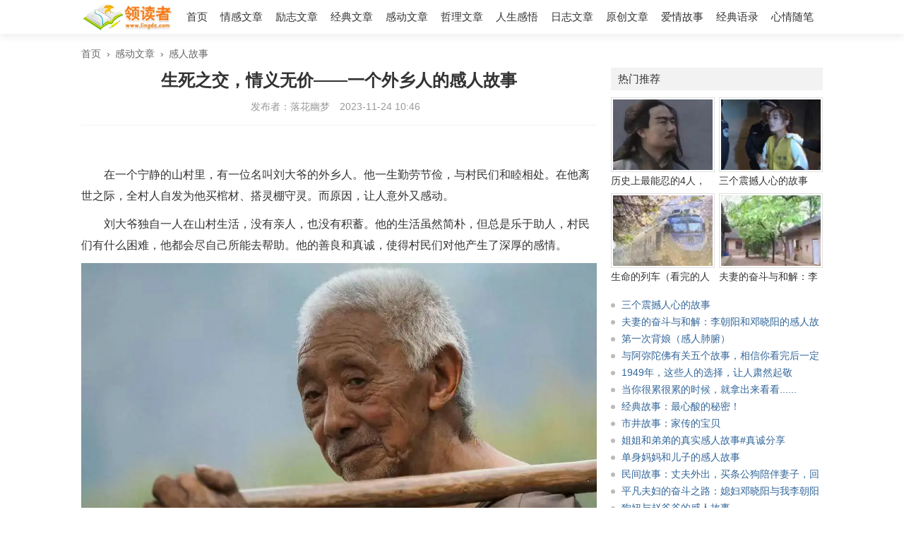

--- FILE ---
content_type: text/html; charset=utf-8
request_url: https://www.lingdz.com/gandongwenzhang/ganrengushi/65789.html
body_size: 7900
content:
<!DOCTYPE html>
<html>
<head>
  <meta charset="utf-8" />
  <meta http-equiv="X-UA-Compatible" content="IE=edge" />
  <meta name="renderer" content="webkit" />
  <title>生死之交，情义无价——一个外乡人的感人故事_感人故事_领读者</title>
  <meta name="keywords" content="知识改变生活,春节家书,宁静,生死之交，情义无价——一个外乡人的感人故事,感人故事,领读者" />
  <meta name="description" content="在一个宁静的山村里，有一位名叫刘大爷的外乡人。他一生勤劳节俭，与村民们和睦相处。在他离世之际，全村人自发为他买棺材、搭灵棚守灵。而原因，让人意外又感动。刘大爷独自一人在山村生活，没有亲人，也没有积蓄。 ..." />
  <meta http-equiv="Cache-Control" content="no-transform" />
  <meta http-equiv="Cache-Control" content="no-siteapp" />
  <base href="https://www.lingdz.com/" />
  <link rel="shortcut icon" type="image/x-icon" href="https://www.lingdz.com/favicon.ico" />
  <link rel="stylesheet" type="text/css" href="https://www.lingdz.com/static/style/css/main.css" />
  <script src="https://www.lingdz.com/static/style/js/jquery-3.7.1.min.js" type="text/javascript"></script>
  <script src="https://www.lingdz.com/static/style/js/common.js" type="text/javascript"></script>
</head>
<body>
        <div class="head">
      <div class="wp">
        <div class="logo">
          <a href="https://www.lingdz.com/" title="领读者"><img src="https://www.lingdz.com/static/style/img/logo.png" alt="领读者" /></a>
        </div>
        <ul>
                                                  <li><a href="/" title="首页">首页</a></li>
                                  <li><a href="https://www.lingdz.com/qingganwenzhang/" title="情感文章">情感文章</a></li>
                                  <li><a href="https://www.lingdz.com/lizhiwenzhang/" title="励志文章">励志文章</a></li>
                                  <li><a href="https://www.lingdz.com/jingdianwenzhang/" title="经典文章">经典文章</a></li>
                                  <li class="a"><a href="https://www.lingdz.com/gandongwenzhang/" title="感动文章">感动文章</a></li>
                                  <li><a href="https://www.lingdz.com/zheliwenzhang/" title="哲理文章">哲理文章</a></li>
                                  <li><a href="https://www.lingdz.com/renshengganwu/" title="人生感悟">人生感悟</a></li>
                                  <li><a href="https://www.lingdz.com/rizhiwenzhang/" title="日志文章">日志文章</a></li>
                                  <li><a href="https://www.lingdz.com/yuanchuangwenzhang/" title="原创文章">原创文章</a></li>
                                  <li><a href="https://www.lingdz.com/qingganwenzhang/aiqingwenzhang/aiqinggushi/" title="爱情故事">爱情故事</a></li>
                                  <li><a href="https://www.lingdz.com/jingdianwenzhang/jingdianyulu/" title="经典语录">经典语录</a></li>
                                  <li><a href="https://www.lingdz.com/rizhiwenzhang/xinqingsuibi/" title="心情随笔">心情随笔</a></li>
                                                        </ul>
              </div>
    </div>
            <div id="wp" class="wp"><div class="conpt">
  <div id="pt" class="bm">
    <div class="z">
      <a href="https://www.lingdz.com/">首页</a> <em>&rsaquo;</em>
              <a href="https://www.lingdz.com/gandongwenzhang/">感动文章</a><em>&rsaquo;</em>
            <a href="https://www.lingdz.com/gandongwenzhang/ganrengushi/">感人故事</a>
    </div>
  </div>
</div>
<div id="ct" class="ct2 wp art">
<div class="mn">
<div class="vw">
<div class="tit">
<h1>生死之交，情义无价——一个外乡人的感人故事 </h1>
<p>
<span>发布者：落花幽梦</span>
<span>2023-11-24 10:46</span>
</p>
</div>
<div class="content">
<div id="article_content">
<p><br></p><p>在一个宁静的山村里，有一位名叫刘大爷的外乡人。他一生勤劳节俭，与村民们和睦相处。在他离世之际，全村人自发为他买棺材、搭灵棚守灵。而原因，让人意外又感动。</p><p>刘大爷独自一人在山村生活，没有亲人，也没有积蓄。他的生活虽然简朴，但总是乐于助人，村民们有什么困难，他都会尽自己所能去帮助。他的善良和真诚，使得村民们对他产生了深厚的感情。</p><img src="https://www.lingdz.com/data/attachment/portal/202311/24/4qnquebpmmt.image" /><p>有一天，刘大爷在劳作时突然晕倒，送往医院后，不幸诊断为心脏病突发。在病床上，刘大爷清醒地意识到自己的时间不多了。他开始担心自己的后事，因为没有亲人在身边，他害怕离世后无人料理。</p><p>得知刘大爷的情况后，村民们纷纷伸出援手。他们自发组织起来，为刘大爷筹备后事。他们分工明确，有的去买棺材，有的搭建灵棚，有的负责安排守灵事宜。他们用实际行动，让刘大爷感受到了温暖和关爱。</p><p>刘大爷离世那天，全村人都来为他送行。他们穿着素衣，戴着孝帽，排队为他守灵。灵棚前，香火缭绕，烛光摇曳。村民们默默地守着刘大爷，就像守护一位亲人。</p><p>刘大爷的丧事办得非常庄重，村民们以最高的礼仪为他送行。他们感叹刘大爷的离世，同时也为他的善举感到自豪。在刘大爷的葬礼上，全村人都来了，他们默默地站在墓前，为刘大爷送上了最后一程。</p><p>为何村民们会如此自发地为一个外乡人刘大爷守灵呢？原因让人意外。在这个世界上，金钱和权力或许能买到很多东西，但买不到真情实感。村民们之所以为刘大爷守灵，是因为他们敬佩刘大爷的为人，感激他的付出，他们用实际行动，诠释了一份生死之交，情义无价。</p><p>刘大爷的离去，让村民们深感悲痛。但他们知道，生死轮回，自然规律。他们唯一能做的，就是记住刘大爷的好，将他的精神传承下去。</p><p>这个故事告诉我们，在这个世界上，有一种情感超越了血脉亲情，那就是真挚的友谊。它能让人们在生死关头，毫无保留地付出，只为心中那份坚守。让我们学会珍惜身边的每一个人，用真心换真情，让这份情感延续下去。</p><p>生死有命，富贵在天。我们无法左右命运的安排，但我们可以掌控自己的情感。让我们用心去感受这个世界，用爱去连接彼此，让真情流淌在生活的每一个角落。因为在这个世界上，真情最动人，情义无价。</p></div>
<div id="getmore"></div>


<div class="ptg">  
  
  <a href="tag-15421.html" title="知识改变生活" target="_blank">知识改变生活</a>
  
    
  
  <a href="tag-15466.html" title="春节家书" target="_blank">春节家书</a>
  
    
  
  <a href="tag-2312.html" title="宁静" target="_blank">宁静</a>
  
  
</div>

</div>
<div class="prens">
<p class="pre">上一篇：<a href="https://www.lingdz.com/gandongwenzhang/ganrengushi/65788.html">王伟：山河已无恙，我英雄归来</a></p><p class="next">下一篇：<a href="https://www.lingdz.com/gandongwenzhang/ganrengushi/65790.html">感人故事分享：当我失去一切，遇见了最珍贵的爱</a></p></div>
</div>
                <div class="tjyd">
      <div class="artitle">
        <span>推荐阅读</span>
      </div>
      <ul>
                        <li>
          <div class="img"><a href="https://www.lingdz.com/gandongwenzhang/ganrengushi/75087.html" target="_blank"><img src="https://www.lingdz.com/data/attachment/portal/202601/17/50nygxujsrv.jpeg.thumb.jpg" alt="平凡星光汇聚山城暖流！他们的故事感动重庆" /></a></div>
          <div class="info">
            <h2><a href="https://www.lingdz.com/gandongwenzhang/ganrengushi/75087.html" title="平凡星光汇聚山城暖流！他们的故事感动重庆" target="_blank">平凡星光汇聚山城暖流！他们的故事感动重庆</a></h2>
            <p>与感动同行，与温暖相拥1月13日晚2025年度“感动重庆十大人物”颁奖典礼举行10位（组）获得者一一走到台前，将他们的感人故事娓娓道来伟大时代呼唤伟大精神崇高事业需要榜...</p>
            <p><span>01-17</span></p>
          </div>
        </li>
                <li>
          <div class="img"><a href="https://www.lingdz.com/gandongwenzhang/ganrengushi/75086.html" target="_blank"><img src="https://www.lingdz.com/data/attachment/portal/202601/17/tygpi2y0npm.jpg.thumb.jpg" alt="身边的感动┃李宝峰：舍身托举人间大义" /></a></div>
          <div class="info">
            <h2><a href="https://www.lingdz.com/gandongwenzhang/ganrengushi/75086.html" title="身边的感动┃李宝峰：舍身托举人间大义" target="_blank">身边的感动┃李宝峰：舍身托举人间大义</a></h2>
            <p>李宝峰：舍身托举人间大义全媒体记者 吴若雨自从2024年5月那天，那个纵身跃入水中的身影再也没有上岸，牺牲者李宝峰的妻子王萍和孩子们的生活就彻底改变了。1月9日傍晚，街...</p>
            <p><span>01-17</span></p>
          </div>
        </li>
                <li>
          <div class="img"><a href="https://www.lingdz.com/gandongwenzhang/ganrengushi/75015.html" target="_blank"><img src="https://www.lingdz.com/data/attachment/portal/202601/08/12ooz3mgpcs.jpg.thumb.jpg" alt="感动到泪崩！92年小伙与12岁养女的温情故事" /></a></div>
          <div class="info">
            <h2><a href="https://www.lingdz.com/gandongwenzhang/ganrengushi/75015.html" title="感动到泪崩！92年小伙与12岁养女的温情故事" target="_blank">感动到泪崩！92年小伙与12岁养女的温情故事</a></h2>
            <p>今天要跟大家分享一个让人热泪盈眶的故事，最近话题“92年小伙看到12岁养女作文后泪崩”登上热搜，真是让人感受到满满的温暖和感动！这个故事的主角是深圳的男子危一朗和他...</p>
            <p><span>01-08</span></p>
          </div>
        </li>
                <li>
          <div class="img"><a href="https://www.lingdz.com/gandongwenzhang/ganrengushi/75002.html" target="_blank"><img src="https://www.lingdz.com/data/attachment/portal/202601/07/zeqyn3hdj4y.png.thumb.jpg" alt="温暖心扉的瞬间哪些让你泪流滿7面的感人故事" /></a></div>
          <div class="info">
            <h2><a href="https://www.lingdz.com/gandongwenzhang/ganrengushi/75002.html" title="温暖心扉的瞬间哪些让你泪流滿7面的感人故事" target="_blank">温暖心扉的瞬间哪些让你泪流滿7面的感人故事</a></h2>
            <p>′岁月如梭，走过半生，才懂得什么叫做温暖。那些藏在平凡日子里的瞬间，往往比诗句更动人。一个眼神，一句话，一次回眸，都可能成为我们心中永恒的光。我见过晨曦中相互搀...</p>
            <p><span>01-07</span></p>
          </div>
        </li>
                <li>
          <div class="img"><a href="https://www.lingdz.com/gandongwenzhang/ganrengushi/75001.html" target="_blank"><img src="https://www.lingdz.com/data/attachment/portal/202601/07/wavrk2pax4x.jpg.thumb.jpg" alt="紧急求助！杭州女子救下6只流浪猫，母亲却突患重病，背后故事让人感动……" /></a></div>
          <div class="info">
            <h2><a href="https://www.lingdz.com/gandongwenzhang/ganrengushi/75001.html" title="紧急求助！杭州女子救下6只流浪猫，母亲却突患重病，背后故事让人感动……" target="_blank">紧急求助！杭州女子救下6只流浪猫，母亲却突患重病，背后故事让人感动……</a></h2>
            <p>杭州的王女士是一位爱猫人士，前段时间救助了小区里的几只流浪猫。不过，最近她的母亲生了重病，需要看护照料，这几只小猫就没空管了，她想通过《小强热线》，找好心人收养...</p>
            <p><span>01-07</span></p>
          </div>
        </li>
                <li>
          <div class="img"><a href="https://www.lingdz.com/gandongwenzhang/ganrengushi/74967.html" target="_blank"><img src="https://www.lingdz.com/data/attachment/portal/202601/04/usfmdbhpch4.jpg.thumb.jpg" alt="驻马店2025暖心十记" /></a></div>
          <div class="info">
            <h2><a href="https://www.lingdz.com/gandongwenzhang/ganrengushi/74967.html" title="驻马店2025暖心十记" target="_blank">驻马店2025暖心十记</a></h2>
            <p>日子奔忙向前总有些片段能留住我们2025年那些不期而遇的善意如同冬夜里的灯火微小却明亮记录下这些时刻才发现温暖从未缺席❶“快！我们接住她！”5月27日早上8点西平县的陈...</p>
            <p><span>01-04</span></p>
          </div>
        </li>
                <li>
          <div class="img"><a href="https://www.lingdz.com/gandongwenzhang/ganrengushi/74937.html" target="_blank"><img src="https://www.lingdz.com/data/attachment/portal/202601/01/wnpbgqb3ttw.jpg.thumb.jpg" alt="万众一心！ 平凡人物 不凡事迹" /></a></div>
          <div class="info">
            <h2><a href="https://www.lingdz.com/gandongwenzhang/ganrengushi/74937.html" title="万众一心！ 平凡人物 不凡事迹" target="_blank">万众一心！ 平凡人物 不凡事迹</a></h2>
            <p>即将告别的2025年，大连这座城市继续用温暖书写日常。半岛晨报这一年记录下了那些挺身而出的援助、不求回报的伸手、危急时刻的奔赴，以及无数平凡坚守的片段。凡人善举的点...</p>
            <p><span>01-01</span></p>
          </div>
        </li>
                <li>
          <div class="img"><a href="https://www.lingdz.com/gandongwenzhang/ganrengushi/74920.html" target="_blank"><img src="https://www.lingdz.com/data/attachment/portal/202512/31/gygmns2d3by.jpg.thumb.jpg" alt="感动到落泪的故事，感动所有人—？" /></a></div>
          <div class="info">
            <h2><a href="https://www.lingdz.com/gandongwenzhang/ganrengushi/74920.html" title="感动到落泪的故事，感动所有人—？" target="_blank">感动到落泪的故事，感动所有人—？</a></h2>
            <p>人生中，总会遇到一些令人动容、令人泪目的故事。这些故事或许简单，却能直击人心，唤起我们内心最柔软的那一部分。它们让我们相信善良、希望和爱的力量，也提醒我们在这个...</p>
            <p><span>12-31</span></p>
          </div>
        </li>
                <li>
          <div class="img"><a href="https://www.lingdz.com/gandongwenzhang/ganrengushi/74904.html" target="_blank"><img src="https://www.lingdz.com/data/attachment/portal/202512/29/1vibsiaikg2.jpg.thumb.jpg" alt="请查收：6个身边的故事！" /></a></div>
          <div class="info">
            <h2><a href="https://www.lingdz.com/gandongwenzhang/ganrengushi/74904.html" title="请查收：6个身边的故事！" target="_blank">请查收：6个身边的故事！</a></h2>
            <p>【来源：泰州发布】小剧传大爱美德耀凤城12月23日由市委宣传部、市文明办主办的泰州市“百姓善行小剧”集中展演活动在南京师范大学泰州实验学校（智堡校区）举办六个故事关...</p>
            <p><span>12-29</span></p>
          </div>
        </li>
                <li>
          <div class="img"><a href="https://www.lingdz.com/gandongwenzhang/ganrengushi/74890.html" target="_blank"><img src="https://www.lingdz.com/data/attachment/portal/202512/28/lzefpgfjsgt.jpg.thumb.jpg" alt="可歌可泣: 那些用生命书写人性光辉的感人故事！" /></a></div>
          <div class="info">
            <h2><a href="https://www.lingdz.com/gandongwenzhang/ganrengushi/74890.html" title="可歌可泣: 那些用生命书写人性光辉的感人故事！" target="_blank">可歌可泣: 那些用生命书写人性光辉的感人故事！</a></h2>
            <p>在人类漫长的历史长河中，有许多人物的事迹令人动容、令人泪目，他们用行动诠释了“可歌可泣”的精神内涵。这些故事超越时空的界限，激励着一代又一代人，让我们相信人性中...</p>
            <p><span>12-28</span></p>
          </div>
        </li>
              </ul>
    </div>
    <div class="xgwz">
      <div class="artitle">
        <span>相关文章</span>
      </div>
      <div class="textlist">
        <ul>
                              <li><a href="https://www.lingdz.com/gandongwenzhang/ganrengushi/74904.html" title="请查收：6个身边的故事！" target="_blank">请查收：6个身边的故事！</a></li>
                    <li><a href="https://www.lingdz.com/gandongwenzhang/ganrengushi/74890.html" title="可歌可泣: 那些用生命书写人性光辉的感人故事！" target="_blank">可歌可泣: 那些用生命书写人性光辉的感人故事！</a></li>
                    <li><a href="https://www.lingdz.com/gandongwenzhang/ganrengushi/74889.html" title="感人肺腑: 那些用生命点亮人性光辉的感人故事！" target="_blank">感人肺腑: 那些用生命点亮人性光辉的感人故事！</a></li>
                    <li><a href="https://www.lingdz.com/gandongwenzhang/ganrengushi/74877.html" title="【沂蒙精神·薪火相传】刘知侠在《红嫂》中，讲述了一位农家大嫂以乳汁救伤员的感人故事，谱写了军民鱼水情的动人篇章。" target="_blank">【沂蒙精神·薪火相传】刘知侠在《红嫂》中，讲述了一位农家大嫂以乳汁救伤员的感人故事，谱写了军民鱼水情的动人篇章。</a></li>
                    <li><a href="https://www.lingdz.com/gandongwenzhang/ganrengushi/74876.html" title="“假扮儿子”12年 上海民警认亲故事感动万千网友" target="_blank">“假扮儿子”12年 上海民警认亲故事感动万千网友</a></li>
                    <li><a href="https://www.lingdz.com/gandongwenzhang/ganrengushi/74847.html" title="半生等待皆为归期，一段关于坚守与归宿的感人故事，" target="_blank">半生等待皆为归期，一段关于坚守与归宿的感人故事，</a></li>
                    <li><a href="https://www.lingdz.com/gandongwenzhang/ganrengushi/74836.html" title="震撼！毛主席身上五件不可思议的大事，背后隐藏的感人故事！" target="_blank">震撼！毛主席身上五件不可思议的大事，背后隐藏的感人故事！</a></li>
                    <li><a href="https://www.lingdz.com/gandongwenzhang/ganrengushi/74835.html" title="一段感人的事迹" target="_blank">一段感人的事迹</a></li>
                    <li><a href="https://www.lingdz.com/gandongwenzhang/ganrengushi/74814.html" title="真实而感人的爱情故事，你见过吗？" target="_blank">真实而感人的爱情故事，你见过吗？</a></li>
                    <li><a href="https://www.lingdz.com/gandongwenzhang/ganrengushi/74813.html" title="夜晚乡村院落，黄狗报恩，民间故事，温馨感动" target="_blank">夜晚乡村院落，黄狗报恩，民间故事，温馨感动</a></li>
                    <li><a href="https://www.lingdz.com/gandongwenzhang/ganrengushi/74812.html" title="生命中的温暖：那些感动你我心弦的真实故事" target="_blank">生命中的温暖：那些感动你我心弦的真实故事</a></li>
                  </ul>
      </div>
      <div class="piclist">
        <ul>
                        <li>
          <div class="img"><a href="https://www.lingdz.com/gandongwenzhang/ganrengushi/74762.html" target="_blank"><img src="https://www.lingdz.com/data/attachment/portal/202512/17/dllhtaalihm.png.thumb.jpg" alt="感人故事：亲生父子重逢，情深意切！" /></a></div>
          <p><a href="https://www.lingdz.com/gandongwenzhang/ganrengushi/74762.html" title="感人故事：亲生父子重逢，情深意切！" target="_blank">感人故事：亲生父子重逢，情深意切！</a></p>
        </li>
                <li>
          <div class="img"><a href="https://www.lingdz.com/gandongwenzhang/ganrengushi/74752.html" target="_blank"><img src="https://www.lingdz.com/data/attachment/portal/202512/16/bexxp04c4u5.png.thumb.jpg" alt="工地上夫妻相依为命8年的感人故事" /></a></div>
          <p><a href="https://www.lingdz.com/gandongwenzhang/ganrengushi/74752.html" title="工地上夫妻相依为命8年的感人故事" target="_blank">工地上夫妻相依为命8年的感人故事</a></p>
        </li>
                <li>
          <div class="img"><a href="https://www.lingdz.com/gandongwenzhang/ganrengushi/74751.html" target="_blank"><img src="https://www.lingdz.com/data/attachment/portal/202512/16/pnzqtbv4oim.jpeg.thumb.jpg" alt="手筋被咬断！株洲女子遛狗遭横祸，二楼男子冒死救人事迹感动全城" /></a></div>
          <p><a href="https://www.lingdz.com/gandongwenzhang/ganrengushi/74751.html" title="手筋被咬断！株洲女子遛狗遭横祸，二楼男子冒死救人事迹感动全城" target="_blank">手筋被咬断！株洲女子遛狗遭横祸，二楼男子冒死救人事迹感动全城</a></p>
        </li>
                <li>
          <div class="img"><a href="https://www.lingdz.com/gandongwenzhang/ganrengushi/74729.html" target="_blank"><img src="https://www.lingdz.com/data/attachment/portal/202512/14/aga4ojoefkc.jpeg.thumb.jpg" alt="感人故事：这位母亲很伟大！看她怎么去照顾瘫痪的儿子" /></a></div>
          <p><a href="https://www.lingdz.com/gandongwenzhang/ganrengushi/74729.html" title="感人故事：这位母亲很伟大！看她怎么去照顾瘫痪的儿子" target="_blank">感人故事：这位母亲很伟大！看她怎么去照顾瘫痪的儿子</a></p>
        </li>
                </ul>
      </div>
    </div>
</div>
<div class="sd pph">
    <div class="rmtj">
      <div class="artitle">
        <span>热门推荐</span>
      </div>
      <div class="piclist">
        <ul>
                        <li>
          <div class="img"><a href="https://www.lingdz.com/gandongwenzhang/ganrengushi/19432.html" target="_blank"><img src="https://www.lingdz.com/data/attachment/portal/202111/13/fsrm2iam1uh.jpg.thumb.jpg" alt="历史上最能忍的4人，两个名留青史，一个遗臭万年，一个称霸天下 ..." /></a></div>
          <p><a href="https://www.lingdz.com/gandongwenzhang/ganrengushi/19432.html" title="历史上最能忍的4人，两个名留青史，一个遗臭万年，一个称霸天下 ..." target="_blank">历史上最能忍的4人，两个名留青史，一个遗臭万年，一个称霸天下 ...</a></p>
        </li>
                <li>
          <div class="img"><a href="https://www.lingdz.com/gandongwenzhang/ganrengushi/19437.html" target="_blank"><img src="https://www.lingdz.com/data/attachment/portal/202111/13/0efikwghb35.jpg.thumb.jpg" alt="三个震撼人心的故事" /></a></div>
          <p><a href="https://www.lingdz.com/gandongwenzhang/ganrengushi/19437.html" title="三个震撼人心的故事" target="_blank">三个震撼人心的故事</a></p>
        </li>
                <li>
          <div class="img"><a href="https://www.lingdz.com/gandongwenzhang/ganrengushi/19438.html" target="_blank"><img src="https://www.lingdz.com/data/attachment/portal/202111/13/3zvquhjfqwg.jpg.thumb.jpg" alt="生命的列车（看完的人都醒悟了！）" /></a></div>
          <p><a href="https://www.lingdz.com/gandongwenzhang/ganrengushi/19438.html" title="生命的列车（看完的人都醒悟了！）" target="_blank">生命的列车（看完的人都醒悟了！）</a></p>
        </li>
                <li>
          <div class="img"><a href="https://www.lingdz.com/gandongwenzhang/ganrengushi/67210.html" target="_blank"><img src="https://www.lingdz.com/data/attachment/portal/202401/15/oh4wdesyg5k.jpg.thumb.jpg" alt="夫妻的奋斗与和解：李朝阳和邓晓阳的感人故事" /></a></div>
          <p><a href="https://www.lingdz.com/gandongwenzhang/ganrengushi/67210.html" title="夫妻的奋斗与和解：李朝阳和邓晓阳的感人故事" target="_blank">夫妻的奋斗与和解：李朝阳和邓晓阳的感人故事</a></p>
        </li>
                </ul>
      </div>
      <div class="textlist">
        <ul>
                              <li><a href="https://www.lingdz.com/gandongwenzhang/ganrengushi/19437.html" title="三个震撼人心的故事" target="_blank">三个震撼人心的故事</a></li>
                    <li><a href="https://www.lingdz.com/gandongwenzhang/ganrengushi/67210.html" title="夫妻的奋斗与和解：李朝阳和邓晓阳的感人故事" target="_blank">夫妻的奋斗与和解：李朝阳和邓晓阳的感人故事</a></li>
                    <li><a href="https://www.lingdz.com/gandongwenzhang/ganrengushi/19444.html" title="第一次背娘（感人肺腑）" target="_blank">第一次背娘（感人肺腑）</a></li>
                    <li><a href="https://www.lingdz.com/gandongwenzhang/ganrengushi/19434.html" title="与阿弥陀佛有关五个故事，相信你看完后一定会泪流满面" target="_blank">与阿弥陀佛有关五个故事，相信你看完后一定会泪流满面</a></li>
                    <li><a href="https://www.lingdz.com/gandongwenzhang/ganrengushi/19435.html" title="1949年，这些人的选择，让人肃然起敬" target="_blank">1949年，这些人的选择，让人肃然起敬</a></li>
                    <li><a href="https://www.lingdz.com/gandongwenzhang/ganrengushi/19436.html" title="当你很累很累的时候，就拿出来看看......" target="_blank">当你很累很累的时候，就拿出来看看......</a></li>
                    <li><a href="https://www.lingdz.com/gandongwenzhang/ganrengushi/19440.html" title="经典故事：最心酸的秘密！" target="_blank">经典故事：最心酸的秘密！</a></li>
                    <li><a href="https://www.lingdz.com/gandongwenzhang/ganrengushi/19445.html" title="市井故事：家传的宝贝" target="_blank">市井故事：家传的宝贝</a></li>
                    <li><a href="https://www.lingdz.com/gandongwenzhang/ganrengushi/66703.html" title="姐姐和弟弟的真实感人故事#真诚分享" target="_blank">姐姐和弟弟的真实感人故事#真诚分享</a></li>
                    <li><a href="https://www.lingdz.com/gandongwenzhang/ganrengushi/68412.html" title="单身妈妈和儿子的感人故事" target="_blank">单身妈妈和儿子的感人故事</a></li>
                    <li><a href="https://www.lingdz.com/gandongwenzhang/ganrengushi/60499.html" title="民间故事：丈夫外出，买条公狗陪伴妻子，回家后妻子正在分娩" target="_blank">民间故事：丈夫外出，买条公狗陪伴妻子，回家后妻子正在分娩</a></li>
                    <li><a href="https://www.lingdz.com/gandongwenzhang/ganrengushi/67283.html" title="平凡夫妇的奋斗之路：媳妇邓晓阳与我李朝阳的感人故事" target="_blank">平凡夫妇的奋斗之路：媳妇邓晓阳与我李朝阳的感人故事</a></li>
                    <li><a href="https://www.lingdz.com/gandongwenzhang/ganrengushi/64043.html" title="狗妞与赵爷爷的感人故事" target="_blank">狗妞与赵爷爷的感人故事</a></li>
                    <li><a href="https://www.lingdz.com/gandongwenzhang/ganrengushi/63056.html" title="2023年感动中国十大人物事迹" target="_blank">2023年感动中国十大人物事迹</a></li>
                  </ul>
      </div>
    </div>
    <div class="ydph">
      <div class="artitle">
        <span>阅读排行</span>
      </div>
      <ul>
                        <li>
          <div class="img"><a href="https://www.lingdz.com/gandongwenzhang/ganrengushi/19446.html" target="_blank"><img src="https://www.lingdz.com/data/attachment/portal/202111/13/ynxmgj0okww.jpg.thumb.jpg" alt="乔布斯的手术，值得每个人看看！" /></a></div>
          <div class="info">
            <div class="tit"><a href="https://www.lingdz.com/gandongwenzhang/ganrengushi/19446.html" title="乔布斯的手术，值得每个人看看！" target="_blank">乔布斯的手术，值得每个人看看！</a></div>
            <p>分割线 2009年年初，苹果总裁乔布斯被查出肝硬化晚期...</p>
          </div>
        </li>
              <li>
          <div class="img"><a href="https://www.lingdz.com/gandongwenzhang/ganrengushi/71819.html" target="_blank"><img src="https://www.lingdz.com/data/attachment/portal/202411/14/bllg1e1teyy.png.thumb.jpg" alt="岳母病重，家庭的坚守与成长：一个真实感人的故事" /></a></div>
          <div class="info">
            <div class="tit"><a href="https://www.lingdz.com/gandongwenzhang/ganrengushi/71819.html" title="岳母病重，家庭的坚守与成长：一个真实感人的故事" target="_blank">岳母病重，家庭的坚守与成长：一个真实感人的故事</a></div>
            <p>我叫李明，今年40岁，有一个幸福的家庭。妻子小红和我...</p>
          </div>
        </li>
              <li>
          <div class="img"><a href="https://www.lingdz.com/gandongwenzhang/ganrengushi/71100.html" target="_blank"><img src="https://www.lingdz.com/data/attachment/portal/202409/22/324dd1tdimc.jpg.thumb.jpg" alt="2024年感动中国十大人物感人事迹与颁奖词全记录" /></a></div>
          <div class="info">
            <div class="tit"><a href="https://www.lingdz.com/gandongwenzhang/ganrengushi/71100.html" title="2024年感动中国十大人物感人事迹与颁奖词全记录" target="_blank">2024年感动中国十大人物感人事迹与颁奖词全记录</a></div>
            <p>王进喜，著名志愿军战士，在抗美援朝战役中以勇毅坚定...</p>
          </div>
        </li>
              <li>
          <div class="img"><a href="https://www.lingdz.com/gandongwenzhang/ganrengushi/63212.html" target="_blank"><img src="https://www.lingdz.com/data/attachment/portal/202309/15/mrdlkslgi00.jpg.thumb.jpg" alt="小叔子和嫂子的感人故事，爱情真的无拒痛苦吗？" /></a></div>
          <div class="info">
            <div class="tit"><a href="https://www.lingdz.com/gandongwenzhang/ganrengushi/63212.html" title="小叔子和嫂子的感人故事，爱情真的无拒痛苦吗？" target="_blank">小叔子和嫂子的感人故事，爱情真的无拒痛苦吗？</a></div>
            <p>这是讲述一个小叔子和嫂子之间的爱情故事令人动容。他...</p>
          </div>
        </li>
              <li>
          <div class="img"><a href="https://www.lingdz.com/gandongwenzhang/ganrengushi/19226.html" target="_blank"><img src="https://www.lingdz.com/data/attachment/portal/202111/13/zq21tfass3k.jpg.thumb.jpg" alt="桃酱人偶" /></a></div>
          <div class="info">
            <div class="tit"><a href="https://www.lingdz.com/gandongwenzhang/ganrengushi/19226.html" title="桃酱人偶" target="_blank">桃酱人偶</a></div>
            <p>引导语：这则故事虽然说不是特别感人，但我们从中可以...</p>
          </div>
        </li>
            </ul>
    </div>
    <div class="zjgx">
      <div class="artitle">
        <span>最近更新</span>
      </div>
      <ul>
                        <li><a href="https://www.lingdz.com/gandongwenzhang/ganrengushi/74762.html" title="感人故事：亲生父子重逢，情深意切！" target="_blank">感人故事：亲生父子重逢，情深意切！</a></li>
                <li><a href="https://www.lingdz.com/gandongwenzhang/ganrengushi/74761.html" title="民间故事：姑姑送来一袋茄子 侄子打开后顿时泪流满面 哭的撕心裂肺" target="_blank">民间故事：姑姑送来一袋茄子 侄子打开后顿时泪流满面 哭的撕心裂肺</a></li>
                <li><a href="https://www.lingdz.com/gandongwenzhang/ganrengushi/74752.html" title="工地上夫妻相依为命8年的感人故事" target="_blank">工地上夫妻相依为命8年的感人故事</a></li>
                <li><a href="https://www.lingdz.com/gandongwenzhang/ganrengushi/74751.html" title="手筋被咬断！株洲女子遛狗遭横祸，二楼男子冒死救人事迹感动全城" target="_blank">手筋被咬断！株洲女子遛狗遭横祸，二楼男子冒死救人事迹感动全城</a></li>
                <li><a href="https://www.lingdz.com/gandongwenzhang/ganrengushi/74739.html" title="几个感人的真实故事" target="_blank">几个感人的真实故事</a></li>
                <li><a href="https://www.lingdz.com/gandongwenzhang/ganrengushi/74729.html" title="感人故事：这位母亲很伟大！看她怎么去照顾瘫痪的儿子" target="_blank">感人故事：这位母亲很伟大！看她怎么去照顾瘫痪的儿子</a></li>
                <li><a href="https://www.lingdz.com/gandongwenzhang/ganrengushi/74682.html" title="一位环卫工爷爷的感人故事" target="_blank">一位环卫工爷爷的感人故事</a></li>
                <li><a href="https://www.lingdz.com/gandongwenzhang/ganrengushi/74681.html" title="宁夏小女孩救人的感人事迹" target="_blank">宁夏小女孩救人的感人事迹</a></li>
                <li><a href="https://www.lingdz.com/gandongwenzhang/ganrengushi/74679.html" title="23年坚守：丈夫日夜照顾脑溢血妻子的感人故事" target="_blank">23年坚守：丈夫日夜照顾脑溢血妻子的感人故事</a></li>
                <li><a href="https://www.lingdz.com/gandongwenzhang/ganrengushi/74678.html" title="最快女护士：深圳马拉松的感人故事" target="_blank">最快女护士：深圳马拉松的感人故事</a></li>
              </ul>
    </div>
</div>
</div>
<script>
(function(){
    var bp = document.createElement('script');
    var curProtocol = window.location.protocol.split(':')[0];
    if (curProtocol === 'https') {
        bp.src = 'https://zz.bdstatic.com/linksubmit/push.js';
    }
    else {
        bp.src = 'http://push.zhanzhang.baidu.com/push.js';
    }
    var s = document.getElementsByTagName("script")[0];
    s.parentNode.insertBefore(bp, s);
})();
</script>	</div>
<div id="ft">
    <div class="wp">
      <p>
                      </p>
      <p>Copyright &copy; 2021-2026 <a href="https://www.lingdz.com/" target="_blank">领读者</a> All Rights Reserved.</p>
      <p>本网站提供<a href="https://www.lingdz.com/">好文章</a>在线阅读，<a href="https://www.lingdz.com/">经典好文章推荐</a>，<a href="https://www.lingdz.com/">好文章摘抄</a>，<a href="https://www.lingdz.com//rizhiwenzhang/">日志</a><a href="https://www.lingdz.com//rizhiwenzhang/xinqingsuibi/">随笔</a>等各种<a href="https://www.lingdz.com/">文章</a>应有尽有。</p>
      <p><a rel="nofollow" href="https://beian.miit.gov.cn/" target="_blank">蜀ICP备09043158号-3</a></p>          </div>
</div>
<div class="backtop"></div>
<script src="https://www.lingdz.com/static/style/js/tj.js" type="text/javascript"></script>
</body>
</html>

--- FILE ---
content_type: text/css
request_url: https://www.lingdz.com/static/style/css/main.css
body_size: 3674
content:
@charset "utf-8";
*{word-wrap:break-word;margin:0;padding:0;}
ul, ol, li, span, p, form, h1, h2, h3, h4, h5, h6, dl, dt, dd{margin:0;padding:0;border:0;z-index:inherit;}
img, a img{border:0;margin:0;padding:0;}
ul, ol, li{list-style:none;}
body,input,button,select,textarea{font:12px/1.5 -apple-system,BlinkMacSystemFont,Helvetica Neue,PingFang SC,Microsoft YaHei,Source Han Sans SC,Noto Sans CJK SC,WenQuanYi Micro Hei,sans-serif;color:#333;}
body, ul, ol, li, dl, dd, p, h1, h2, h3, h4, h5, h6, form, fieldset{margin:0;padding:0;}
body{width:100%;background:#fff;}
table{empty-cells: show;border-collapse:collapse;}
caption, th{text-align:left;font-weight:400;}
h1, h2, h3, h4, h5, h6{font-weight:400;}
em, cite, i{font-style:normal;}
label{cursor:pointer;}
a img{border:none;}
a:link, a:visited{color:#333;text-decoration:none;}
a:hover{color:#4b86db;text-decoration:none;}
h1,h2,h3,h4,h5,h6{font-size:1em;}

.wp{margin:0 auto;width:1050px;}
.z{float:left;}
.y{float:right;}
#toptb{display:inline-block;width:100%;border-bottom:1px solid #e1e1e1;background:#f2f2f2;line-height:28px;}
#toptb a{float:left;padding:0 4px;height:28px;}
#hd .hdc{min-height:80px;}
#hd .hdc .logo{float:left;width:202px;margin-top:8px;}
#hd .hdc .logo img{width:100%;image-rendering:-webkit-optimize-contrast;}
#scbars{float:right;width:380px;margin-top:26px;border-radius:4px;border:2px solid #6aba49;height:32px;line-height:32px;}
.scbartxt{float:left;width:75%;}
.scbarbtn{float:left;width:25%;}
#scbar_txt{width:95%;padding:0 10px;height:30px;line-height:30px;color:#666;font-size:14px;border:0;outline:none;}
.scbarbtn .btnpnc{float:right;background:#6aba49;border:0;width:100%;height:32px;line-height:30px;font-size:15px;color:#fff;cursor:pointer;outline:none;}

#nav{margin-top:10px;height:50px;background:#6aba49;}
#nav ul li{float:left;padding:0 13px;height:50px;line-height:50px;font-size:16px;}
#nav ul li a{height:50px;color:#fff;text-decoration:none;}
#nav ul .a{background:#64b143;}
#nav ul li:hover{background:#64b143;}

#subnav{float:left;position:relative;width:100%;z-index:1;}
.ie6 #subnav, .ie7 #subnav{line-height:0;font-size:0;}
#subnav ul{float:left;width:100%;padding:2px 0 12px 2px;border:1px solid #b1db9f;border-top:0;line-height:24px;z-index:2;font-size:14px;}
#subnav ul li{float:left;min-width:68px;height:24px}
#subnav ul li a{float:left;text-align:center;display:inline;margin:5px 2px;padding:0 7px;color:#369;white-space:nowrap;}
#subnav ul li a:hover,#subnav ul .on a{margin:4px 1px;border:1px solid #b1db9f;color:#6aba49;text-decoration:none;}

.head{position:fixed;top:0;width:100%;height:48px;background:#fff;font-size:15px;box-shadow:0 5px 10px #f0f0f0;overflow:hidden;z-index:99;}
.head .logo{width:130px;float:left;margin-right:10px;}
.head .logo a{display:block;margin-top:2px;width:100%;height:100%;}
.head .logo img{width:100%;image-rendering:-webkit-optimize-contrast;}
.head ul li{float:left;height:48px;line-height:48px;}
.head li a{float:left;padding:0 9px;height:48px;text-decoration:none;}
.head ul li a:hover{color:#fff;background:#64b143;}
.conpt{margin-top:56px;}

#pt{float:left;width:100%;height:40px;line-height:40px;font-size:14px;color: #666;}
#pt .z a,#pt .z em,#pt .z span{float:left;height:29px;font-size:14px;color:#666;}
#pt .z em{float:left;width:20px;height:29px;text-align: center;}

#ct .mn{float:left;}
.pn{color:#fff;border:1px solid #64b143;background:#6aba49;}
.ct2 .mn{float:left;width:740px;}
.art .mn{width:730px;}
.ct2 .sd{float:right;width:300px;}
.ct2 .bm{float:left;width:99.8%;}
.xs2{font-size:15px;}

.swiper-container-horizontal{touch-action:pan-y;}
.swiper{position:relative;overflow:hidden;z-index:1;display:block;}
.swiper-wrapper{position:relative;width:100%;height:100%;z-index:1;display:flex;transition-property:transform;transition-timing-function:initial;box-sizing:content-box;}
.swiper-backface-hidden .swiper-slide{transform:translateZ(0);-webkit-backface-visibility:hidden;backface-visibility:hidden;}
.swiper-slide{flex-shrink:0;width:100%;height:100%;position:relative;transition-property:transform;display:block;}
.swiper-pagination{position:absolute;text-align:center;transition:.3s opacity;transform:translate3d(0,0,0);z-index:10;}
.swiper-container-horizontal>.swiper-pagination-bullets .swiper-pagination-bullet, .swiper-pagination-horizontal.swiper-pagination-bullets .swiper-pagination-bullet{margin:0 4px;}
.swiper-pagination-clickable .swiper-pagination-bullet{cursor:pointer;}
.swiper-container-horizontal>.swiper-pagination-bullets, .swiper-pagination-bullets.swiper-pagination-horizontal, .swiper-pagination-custom, .swiper-pagination-fraction{width:100%;bottom:8px;top:auto;left:0;}

.sdbox{float:left;margin-top:10px;width:285px;height:195px;}
.showslide{position:relative;width:285px;height:195px;}
.swiper-slide .title{position:absolute;width:100%;height:30px;line-height:30px;padding:0;top:0;background:rgba(0,0,0,0.3);text-align:center;font-size:14px;font-weight:400;color:#fff;white-space:nowrap;overflow: hidden;z-index: 9;}
.swiper-slide .title span{display:inline-block;width:96%;overflow:hidden;}
.swiper-slide a{display:block;width:100%;height:100%;}
.swiper-slide img{display:block;width:100%;height:100%;object-fit:cover;z-index:8;}
.swiper-pagination-bullet{width:18px;height:18px;text-align:center;line-height:18px;font-size:12px;color:#fff;display:inline-block;border-radius:0;background:rgba(0,0,0,0.3);opacity:1;}
.swiper-pagination-bullet-active{color:#000;opacity:0.8;background:#fff;}

.headline{float:right;margin-top:10px;width:425px;padding:1px 10px 0 10px;border-top:#6aba49 2px solid;border-right:#e1e1e1 1px solid;border-bottom:#e1e1e1 1px solid;border-left:#e1e1e1 1px solid;}
.headline h2{font-size:18px;font-weight:700;text-align:center;line-height:40px;}
.headline a{color:#369;}
.headline p{margin-bottom:8px;line-height:20px;color:#666;font-size:14px;text-indent:2em;}
.headline ul li{float:left;width:48%;margin-right:1%;height:28px;line-height:28px;font-size:14px;overflow:hidden;}
.headline ul li:before{display:inline-block;content:"";width:6px;height:6px;background:#bbb;border-radius:3px;margin:0 4px 2px 0;}

.infolist{float:left;width:738px;margin-top:10px;border:#e1e1e1 1px solid;}
.infolist ul li{float:left;width:100%;margin-bottom:10px;}
.infolist .img{float:left;width:16%;height:85px;padding:2px;border:1px solid #e1e1e1;}
.infolist .img:hover{border:1px solid #369;}
.infolist .img a{display:inline-block;width:100%;height:100%;}
.infolist .img img{width:100%;height:100%;object-fit:cover;}
.infolist .info{float:right;width:82%;}
.infolist .info h2 a{font-size:15px;color:#369;font-weight:400;margin-bottom:5px;}
.infolist .info p{line-height:22px;font-size:13px;color:#666;}
.infolist .info span{margin-right:20px;}

.tabtitle{height:32px;line-height:32px;font-size:15px;background:#f2f2f2;overflow:hidden;}
.tabtitle span{float:left;padding:0 8px;height:32px;line-height:32px;cursor:pointer;}
.tabtitle .active{background:#fff;font-weight:700;}
.infolist ul{padding:10px;}
.artitle{padding:0 10px;height:32px;line-height:32px;font-size:15px;background:#f2f2f2;overflow:hidden;}

.atclist{float:left;border:#e1e1e1 1px solid;}
.atclist ul{padding:10px;}
.atclist ul li{float:left;width:100%;margin-bottom:10px;padding-bottom:10px;border-bottom:1px dashed #e1e1e1;}
.atclist ul li .img{float:left;width:16%;height:85px;margin-top:7px;}
.atclist ul li .img a{display:inline-block;width:100%;height:100%;}
.atclist ul li .img img{width:100%;height:100%;padding:2px;border:1px solid #e1e1e1;object-fit:cover;}
.atclist ul li .img img:hover{border:1px solid #369;}
.atclist ul li .clinfo{float:right;width:82%;}
.atclist ul li .cltext{float:left;width:100%;}
.atclist ul li .tit{font-size:15px;color:#369;margin-bottom:5px;}
.atclist ul li .tit a{color:#369;}
.atclist ul li p{line-height:20px;font-size:13px;color:#666;}
.atclist ul li p .xi2{color:#369;}
.atclist ul li p .xg1{color:#999;}

.tagbox ul li .img{float:left;width:12%;height:85px;margin-top:7px;}
.tagbox ul li .clinfo{float:right;width:86%;}

.jdwz{float:left;margin-top:10px;border:#e1e1e1 1px solid;}
.jdwz ul{padding:10px;line-height:24px;counter-reset:xlol;}
.jdwz ul li{margin:2px 0;height:24px;line-height:24px;font-size:14px;overflow:hidden;}
.jdwz ul li:before{display:inline-block;width:16px;height:16px;line-height:16px;margin:2px 4px 3px 0;font-size:12px;color:#fff;background:#a0c8ea;border-radius:8px;text-align:center;counter-increment:xlol;content:counter(xlol);}
.jdwz ul li:first-child:before{background:#ed741c;}
.jdwz ul li:nth-child(2)::before{background:#f3ac27;}
.jdwz ul li:nth-child(3)::before{background:#f8cb5e;}
.jdwz ul li a{color:#369;}

.ycsf{float:left;margin-top:10px;border:#e1e1e1 1px solid;}
.ycsf ul{padding:10px;}
.ycsf ul li{float:left;margin-bottom:10px;}
.ycsf .img{float:left;width:29%;height:60px;padding:2px;border:1px solid #e1e1e1;}
.ycsf .img:hover{border:1px solid #369;}
.ycsf .img a{display:inline-block;width:100%;height:100%;}
.ycsf .img img{width:100%;height:100%;object-fit:cover;}
.ycsf .info{float:right;width:66%;}
.ycsf .info .tit a{font-size:15px;color:#369;margin-bottom:5px;}
.ycsf .info p{font-size:13px;}

.grwz{float:left;margin-top:10px;border:#e1e1e1 1px solid;}
.grwz ul{padding:10px;}
.grwz ul li{position:relative;padding-left:15px;height:24px;line-height:24px;font-size:14px;overflow:hidden;}
.grwz ul li a{color:#369;}
.grwz ul li a:before{content:"";width:6px;height:6px;background:#bbb;border-radius:3px;position:absolute;top:10px;left:0;}

.qgwz{float:left;margin-top:10px;border:#e1e1e1 1px solid;}
.qgwz ul{padding:10px;}
.qgwz ul li{position:relative;padding-left:15px;height:24px;line-height:24px;font-size:14px;overflow:hidden;}
.qgwz ul li a{color:#369;}
.qgwz ul li a:before{content:"";width:6px;height:6px;background:#bbb;border-radius:3px;position:absolute;top:10px;left:0;}

.yqlj{float:left;width:100%;margin-top:10px;border:#e1e1e1 1px solid;}
.yqlj ul{padding:10px;display:inline-block;}
.yqlj ul li{float:left;margin-right:10px;}
.yqlj ul li a{font-size:14px;}

.jctj{border:#e1e1e1 1px solid;}
.jctj ul{padding:10px;}
.jctj ul li{margin-bottom:10px;}
.jctj ul li:last-child{margin-bottom:0;}
.jctj ul li .tit a{font-size:15px;color:#369;margin-bottom:5px;}
.jctj ul li p{font-size:13px;color:#666;}

.rmph{margin-top:10px;border:#e1e1e1 1px solid;}
.rmph ul{padding:10px;}
.rmph ul li{position:relative;padding-left:15px;height:24px;line-height:24px;font-size:14px;overflow:hidden;}
.rmph ul li a{color:#369;}
.rmph ul li a:before{content:"";width:6px;height:6px;background:#bbb;border-radius:3px;position:absolute;top:10px;left:0;}

.wztj{margin-top:10px;border:#e1e1e1 1px solid;}
.wztj ul{padding:10px;}
.wztj ul li{position:relative;padding-left:15px;height:24px;line-height:24px;font-size:14px;overflow:hidden;}
.wztj ul li a{color:#369;}
.wztj ul li a:before{content:"";width:6px;height:6px;background:#bbb;border-radius:3px;position:absolute;top:10px;left:0;}

.pgs{float:right;padding:0 10px;}
.pg{float:right;line-height:26px;}
.pg a,.pg strong,.pgb a,.pg label{float:left;display:inline;margin:0 5px 10px 0;padding:1px 10px;height:26px;border:1px solid #ccc;background-color:#fff;background-repeat:no-repeat;font-size:14px;overflow:hidden;text-decoration:none;}
.pg strong{margin:0 5px 0 0;padding:1px 10px;border:1px solid #6aba49;font-size:14px;color:#fff;font-weight:400;background-color:#6aba49;}
.pg a:hover,.pgb a:hover{border-color:#6aba49;color:#6aba49;}
.pg a.nxt{padding-right:11px;}
.pg a.nxt, .pgb a{padding:1px 10px;}
.pg label{cursor:text;}
.pg label .px{padding:0;width:25px;height:16px;line-height:16px;font-size:14px;border:0;text-align:center;text-decoration:underline;text-decoration:none;background:#fff;}
.pg label .px:focus{outline:0;border-color:#6aba49;box-shadow:0 0 2px #6aba49;}
.pg a.prev{padding-left:2px;}
.pg a.prev::after{display:inline-block;margin-right:1px;content:"";border-left:0;border-top:0.4em solid transparent;border-right:0.4em solid #666;border-bottom:0.4em solid transparent;}
.pg a.nxt::after{display:inline-block;margin-left:9px;content:"";border-left:0.4em solid #666;border-top:0.4em solid transparent;border-right:0;border-bottom:0.4em solid transparent;}
.typetext{float:left;padding:0 10px 10px 10px;font-size:14px;}

.vw .tit{padding-bottom:15px;border-bottom:1px solid #f2f2f2;text-align:center;}
.vw .tit h1{font-size:24px;margin-bottom:10px;line-height:35px;font-weight:700;}
.vw .tit p{font-size:14px;color:#999;}
.vw .tit p span{margin-right:10px;}
.vw .tit p a{color:#999;}
.vw .content{margin:15px 0;min-height:100px;font-size:14px;line-height:1.8;}
.vw #article_content{font-size:16px;overflow:hidden;}
.vw #article_content p{margin-bottom:10px;line-height:30px;text-indent:2em;}
.vw #article_content img{display:block;max-width:100%;margin:0 auto 10px auto;}
.vw #getmore{display:none;position:relative;width:100%;text-align:center;padding-top:20px;padding-bottom:30px;}
.vw #getmore .gradient{background:-webkit-gradient(linear,left top,left bottom,from(rgba(255,255,255,0)),to(#fff));background-image:-webkit-linear-gradient(top,rgba(255,255,255,0),#fff);background-image:linear-gradient(-180deg,rgba(255,255,255,0),#fff);height:80px;position:absolute;left:0;top:-79px;width:100%;}
.vw #getmore .readmore{display:inline-block;background:#6aba49;color:#fff;text-align:center;width:175px;height:42px;border-radius:42px;line-height:42px;font-size:16px;cursor:pointer;}
.vw .ptg{margin-top:10px;}
.vw .ptg a{border:#6aba49 1px solid;color:#6aba49;padding:4px 10px;margin:0 5px 5px 0;border-radius:3px;font-size:14px;display:inline-block;}
.vw .ptg a:hover{background:#6aba49;color:#fff}
.prens{display:inline-block;width:100%;padding:20px 0;font-size:15px;border-top:1px solid #f2f2f2;}
.prens p{float:left;width:50%;overflow:hidden;}
.prens .pre{text-align:left;}
.prens .next{text-align:right;}

.tjyd{float:left;width:100%;}
.tjyd ul{padding:10px 0;}
.tjyd ul li{float:left;width:100%;margin-bottom:10px;}
.tjyd .img{float:left;width:16%;height:85px;padding:2px;border:1px solid #e1e1e1;}
.tjyd .img:hover{border:1px solid #369;}
.tjyd .img a{display:inline-block;width:100%;height:100%;}
.tjyd .img img{width:100%;height:100%;object-fit: cover;}
.tjyd .info{float:right;width:82%;}
.tjyd .info h2 a{font-size:15px;color:#369;font-weight:400;margin-bottom:5px;}
.tjyd .info p{line-height:22px;font-size:13px;color:#666;}

.xgwz{float:left;width:100%;}
.xgwz ul{padding:10px 0;}
.xgwz .textlist{float:left;width:50%;border-right:1px solid #f2f2f2;}
.xgwz .textlist ul li{position:relative;padding-left:15px;height:24px;line-height:24px;font-size:14px;overflow:hidden;}
.xgwz .textlist ul li a{color:#369;}
.xgwz .textlist ul li a:before{content:"";width:6px;height:6px;background:#bbb;border-radius:3px;position:absolute;top:10px;left:0;}
.xgwz .piclist{float:right;width:48%;}
.xgwz .piclist ul li{float:left;width:46%;margin:0 2% 2% 2%;}
.xgwz .piclist .img{float:left;width:100%;height:100px;padding:2px;border:1px solid #e1e1e1;}
.xgwz .piclist .img:hover{border:1px solid #369;}
.xgwz .piclist .img a{display:inline-block;width:100%;height:100%;}
.xgwz .piclist .img img{width:100%;height:100%;object-fit: cover;}
.xgwz .piclist p{float:left;height:24px;line-height:24px;font-size:14px;overflow:hidden;}

.rmtj{float:left;width:100%;}
.rmtj ul{padding:10px 0;}
.rmtj .piclist{float:left;width:100%;}
.rmtj .piclist ul li{float:left;width:47%;margin:0 4% 2% 0;}
.rmtj .piclist ul li:nth-child(2),.rmtj .piclist ul li:nth-child(4){margin:0 0 2% 0;}
.rmtj .piclist .img{float:left;width:100%;height:100px;padding:2px;border:1px solid #e1e1e1;}
.rmtj .piclist .img:hover{border:1px solid #369;}
.rmtj .piclist .img a{display:inline-block;width:100%;height:100%;}
.rmtj .piclist .img img{width:100%;height:100%;object-fit: cover;}
.rmtj .piclist p{float:left;height:24px;line-height:24px;font-size:14px;overflow:hidden;}
.rmtj .textlist{float:left;width:100%;}
.rmtj .textlist ul li{position:relative;padding-left:15px;height:24px;line-height:24px;font-size:14px;overflow:hidden;}
.rmtj .textlist ul li a{color:#369;}
.rmtj .textlist ul li a:before{content:"";width:6px;height:6px;background:#bbb;border-radius:3px;position:absolute;top:10px;left:0;}

.ydph{float:left;width:100%;}
.ydph ul{padding:10px 0;}
.ydph ul li{float:left;margin-bottom:10px;}
.ydph .img{float:left;width:29%;height:60px;padding:2px;border:1px solid #e1e1e1;}
.ydph .img:hover{border:1px solid #369;}
.ydph .img a{display:inline-block;width:100%;height:100%;}
.ydph .img img{width:100%;height:100%;object-fit: cover;}
.ydph .info{float:right;width:66%;}
.ydph .info .tit a{font-size:15px;color:#369;margin-bottom:5px;}
.ydph .info p{font-size:13px;}

.zjgx{float:left;width:100%;}
.zjgx ul{padding:10px 0;}
.zjgx ul li{position:relative;padding-left:15px;height:24px;line-height:24px;font-size:14px;overflow:hidden;}
.zjgx ul li a{color:#369;}
.zjgx ul li a:before{content:"";width:6px;height:6px;background:#bbb;border-radius:3px;position:absolute;top:10px;left:0;}

.tagbox{float:left;}
.tagbox .tagsc{display:inline-block;width:100%;margin:20px 0;}
.tagbox .tagsc input{float:left;width:256px;padding-left:10px;height:38px;line-height:38px;border:1px solid #6aba49;border-right:0;border-radius:3px 0 0 3px;background:#fff;font-size:14px;outline:0;}
.tagbox .tagsc button{float:left;background:#6aba49;border:0;width:80px;font-size:14px;color:#fff;height:40px;line-height:40px;letter-spacing:0.3em;cursor:pointer;box-shadow:none;vertical-align:middle;border-radius:0 3px 3px 0;}
.tagbox .taglist{float:left;display:inline-block;width:100%;}
.tagbox .taglist a{float:left;display:inline-block;width:20%;height:2.2rem;line-height:2.2rem;font-size:14px;text-align:left;}
.tagbox .pgs{float:left;margin:10px 0;}

#ft{float:left;width:100%;margin-top:10px;padding:10px 0;text-align:center;font-size:13px;color:#666;background:#f8f8f8;border-top:#e1e1e1 1px solid;}
#ft a{color:#666;}

.backtop{width:2.6rem;height:2.6rem;line-height:3.2rem;position:fixed;right:1rem;bottom:3rem;text-align:center;background:#6aba49;border-radius:2.6rem;opacity:0.7;z-index:999999;cursor:pointer;display:none;}
.backtop:before{content:"";display:inline-block;width:0.8rem;height:0.8rem;border-top:2px solid #fff;border-right:2px solid #fff;transform:rotate(-45deg);}

--- FILE ---
content_type: application/javascript
request_url: https://www.lingdz.com/static/style/js/common.js
body_size: 250
content:
$(function(){
  $('.menubt').click(function(){		
    $(".menubox").toggle();
    var css = $(".menubox").css("display");
    if(css == "block"){
      $("body,html").css({'overflow': 'hidden','height': '100%'});
    }else{
      $("body,html").css({'overflow': 'unset','height': 'auto'});
    }	
  });
  $(".menubox").click(function(){
    $("body,html").css({'overflow': 'unset','height': 'auto'});
    $(".menubox").hide();	
  });
  
  $(window).scroll(function(){ 
    if($(window).scrollTop() > 500){
      $(".backtop").attr("style","display:block;"); 
    }else if($(window).scrollTop() <= 500){ 
      $(".backtop").attr("style","display:none;"); 
    } 
  }); 
  $(".backtop").click(function(){ 
    $('body,html').animate({scrollTop:0},1000); 
    return false; 
  });
  
  $('.tabtitle span').mouseenter(function() {
    $('.tabtitle span').removeClass('active');
    $(this).addClass('active');
    var content_id = $(this).attr("for");
    $('.infolist ul').hide();
    $(content_id).show();
    return false;
  });
  
  var morecon = document.getElementById('getmore');
  if(morecon){
    var artcon = document.getElementById('article_content');
    var total_height = artcon.scrollHeight;
    var show_height = 1000;
    if(total_height > show_height){
      morecon.innerHTML = '<div class="gradient"></div><span class="readmore">展开全文</span>';
      artcon.style.height = show_height + 'px';
      morecon.style.display = 'block';
      var readmore = document.getElementsByClassName('readmore')[0];
      readmore.onclick = function(){
        artcon.style.height = '100%';
        morecon.style.display = 'none';
      }
    }
  }
})

--- FILE ---
content_type: application/javascript
request_url: https://www.lingdz.com/static/style/js/tj.js
body_size: -107
content:
var _hmt=_hmt||[];document.addEventListener("DOMContentLoaded",function(){var e=document.createElement("script");e.src="https://hm.baidu.com/hm.js?02c0844c0a4f5aa4991e46f18716ea6d",document.body.appendChild(e)})